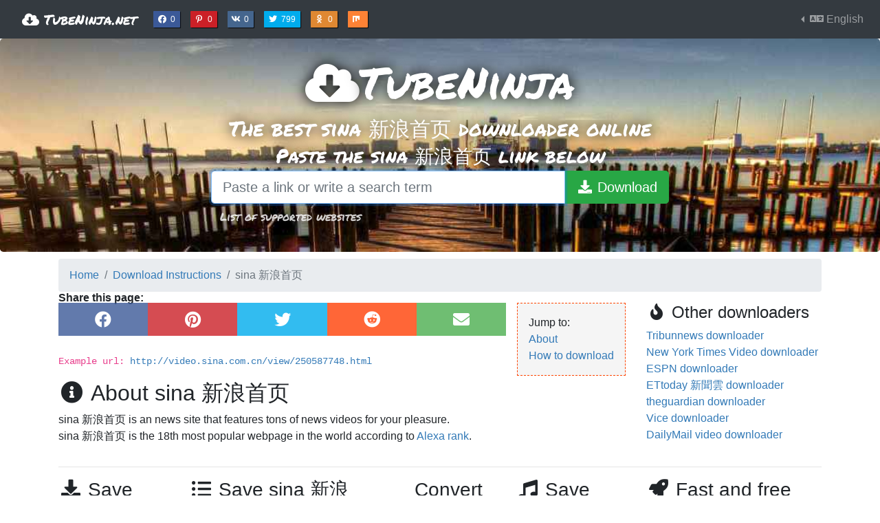

--- FILE ---
content_type: text/html; charset=utf-8
request_url: https://www.tubeninja.net/how-to-download/sina
body_size: 6884
content:
<!doctype html>



<html lang="en">
<head>
    <meta charset="utf-8">
    <meta name="viewport" content="width=device-width, initial-scale=1, shrink-to-fit=no">
    
    
    <meta name="description" property="og:description" id="fbdesc"
          content="How to download sina 新浪首页 videos: Our sina 新浪首页 downloader is simple to use and you can download and save sina 新浪首页 videos in two simple steps by following these instructions.">
    <meta id="fbimg" property="og:image" name="twitter:card"
          content="http://www.tubeninja.net/static/sharing.1d5771ecebff.png"/>
    <meta name="twitter:card" content="summary"/>
    <meta name="twitter:site" content="@TubeNinjaNet"/>


    
        
            
                <link rel="alternate" hreflang="x-default" href="https://www.tubeninja.net/how-to-download/sina" />
            
        
            
                <link rel="alternate" hreflang="ar" href="https://www.tubeninja.net/ar/kayfiyat-tahmil/sina" />
            
        
            
                <link rel="alternate" hreflang="de" href="https://www.tubeninja.net/de/download-anleitung/sina" />
            
        
            
                <link rel="alternate" hreflang="es" href="https://www.tubeninja.net/es/como-descargar/sina" />
            
        
            
                <link rel="alternate" hreflang="fa" href="https://www.tubeninja.net/fa/how-to-download/sina" />
            
        
            
                <link rel="alternate" hreflang="fr" href="https://www.tubeninja.net/fr/comment-telecharger/sina" />
            
        
            
                <link rel="alternate" hreflang="id" href="https://www.tubeninja.net/id/bagaimana-cara-mengunduh/sina" />
            
        
            
                <link rel="alternate" hreflang="it" href="https://www.tubeninja.net/it/come-scaricare/sina" />
            
        
            
                <link rel="alternate" hreflang="ja" href="https://www.tubeninja.net/ja/daunrodo-suru-hoho/sina" />
            
        
            
                <link rel="alternate" hreflang="ko" href="https://www.tubeninja.net/ko/daunlodeu-bangbeob/sina" />
            
        
            
                <link rel="alternate" hreflang="nl" href="https://www.tubeninja.net/nl/hoe-te-downloaden/sina" />
            
        
            
                <link rel="alternate" hreflang="pl" href="https://www.tubeninja.net/pl/jak-pobrac/sina" />
            
        
            
                <link rel="alternate" hreflang="pt" href="https://www.tubeninja.net/pt/como-baixar/sina" />
            
        
            
                <link rel="alternate" hreflang="ru" href="https://www.tubeninja.net/ru/kak-zagruzit/sina" />
            
        
            
                <link rel="alternate" hreflang="sv" href="https://www.tubeninja.net/sv/hur-laddar-man-ner/sina" />
            
        
            
                <link rel="alternate" hreflang="th" href="https://www.tubeninja.net/th/withi-kar-dawnhold/sina" />
            
        
            
                <link rel="alternate" hreflang="tr" href="https://www.tubeninja.net/tr/nasil-indirilir/sina" />
            
        
            
                <link rel="alternate" hreflang="ur" href="https://www.tubeninja.net/ur/how-to-download/sina" />
            
        
            
                <link rel="alternate" hreflang="vi" href="https://www.tubeninja.net/vi/lam-the-nao-de-tai-ve/sina" />
            
        
            
                <link rel="alternate" hreflang="zh-hans" href="https://www.tubeninja.net/zh-hans/ruhe-xiazai/sina" />
            
        
    

    <link rel="canonical" href="https://www.tubeninja.net/how-to-download/sina" />

    <!-- Google Tag Manager -->
    <script>(function(w,d,s,l,i){w[l]=w[l]||[];w[l].push({'gtm.start':
    new Date().getTime(),event:'gtm.js'});var f=d.getElementsByTagName(s)[0],
    j=d.createElement(s),dl=l!='dataLayer'?'&l='+l:'';j.async=true;j.src=
    'https://www.googletagmanager.com/gtm.js?id='+i+dl;f.parentNode.insertBefore(j,f);
    })(window,document,'script','dataLayer','GTM-KFPFW88');</script>
    <!-- End Google Tag Manager -->

    <link rel="stylesheet" href="https://stackpath.bootstrapcdn.com/bootstrap/4.5.2/css/bootstrap.min.css"
          integrity="sha384-JcKb8q3iqJ61gNV9KGb8thSsNjpSL0n8PARn9HuZOnIxN0hoP+VmmDGMN5t9UJ0Z" crossorigin="anonymous">
    <link rel="stylesheet" href="https://use.fontawesome.com/releases/v5.14.0/css/solid.css"
          integrity="sha384-TN9eFVoW87zV3Q7PfVXNZFuCwsmMwkuOTOUsyESfMS9uwDTf7yrxXH78rsXT3xf0" crossorigin="anonymous">
    <link rel="stylesheet" href="https://use.fontawesome.com/releases/v5.14.0/css/brands.css"
          integrity="sha384-MiOGyNsVTeSVUjE9q/52dpdZjrr7yQAjVRUs23Bir5NhrTq0YA0rny4u/qe4dxNj" crossorigin="anonymous">
    <link rel="stylesheet" href="https://use.fontawesome.com/releases/v5.14.0/css/fontawesome.css"
          integrity="sha384-PRy/NDAXVTUcXlWA3voA+JO/UMtzWgsYuwMxjuu6DfFPgzJpciUiPwgsvp48fl3p" crossorigin="anonymous">
    <link rel="stylesheet" href="/static/tubeninja.fa42137286de.css">
    <link href="https://fonts.googleapis.com/css?family=Raleway|Permanent+Marker" rel="stylesheet">
    
<link rel="apple-touch-icon" sizes="180x180" href="/static/favicon/apple-touch-icon.fb79584c11bc.png">
<link rel="icon" type="image/png" sizes="32x32" href="/static/favicon/favicon-32x32.524a78da9e34.png">
<link rel="icon" type="image/png" sizes="16x16" href="/static/favicon/favicon-16x16.1b71c009f740.png">
<link rel="manifest" href="/manifest.json">
<link rel="mask-icon" href="/static/favicon/safari-pinned-tab.ff86ecf895e3.svg" color="#5bbad5">
<link rel="shortcut icon" href="/static/favicon/favicon.d958c3f4b179.ico">
<meta name="msapplication-config" content="/static/favicon/browserconfig.c1bb52df7123.xml">
<meta name="theme-color" content="#222222">

    <title>💾
    Download and Save sina 新浪首页 videos: Quick & Free, No Installation!
</title>
    
</head>
<body>

<!-- Google Tag Manager (noscript) -->
<noscript><iframe src="https://www.googletagmanager.com/ns.html?id=GTM-KFPFW88"
height="0" width="0" style="display:none;visibility:hidden"></iframe></noscript>
<!-- End Google Tag Manager (noscript) -->

<nav class="navbar navbar-expand-lg navbar-dark bg-dark mb-0">
    <a class="navbar-brand" href="#">
        <a class="navbar-brand" href="/welcome">
            <i class="fas fa-fw fa-cloud-download-alt" aria-hidden="true"></i> TubeNinja.net
        </a>
    </a>
    <button class="navbar-toggler" type="button" data-toggle="collapse" data-target="#navbarSupportedContent"
            aria-controls="navbarSupportedContent" aria-expanded="false" aria-label="Toggle navigation">
        <span class="navbar-toggler-icon"></span>
    </button>

    <div class="collapse navbar-collapse" id="navbarSupportedContent">
        <ul class="navbar-nav mr-auto sm-inline">
            <li>
                
<li class="ml-2">
    <a href="https://facebook.com/sharer.php?u=" class="ts fb" rel="noopener" aria-hidden="true"
       title="Share on Facebook">
        <i class="fab fa-fw fa-facebook" aria-hidden="true"></i>
        0
        <span class="sr-only">Share on Facebook</span>
    </a>
</li>
<li>
    <a href="https://www.pinterest.com/pin/create/button/?url=&media=https%3A%2F%2Fwww.tubeninja.net/static/main/img/infograph.png&description=https%3A%2F%2Fwww.tubeninja.net+%23lifehack+Download%20content%20from%20all%20streaming%20websites%20for%20free%20without%20installing%20any%20apps%20or%20plugins.%20It%20literally%20takes%203%20seconds%20to%20get%20started"
       class="ts pin" aria-hidden="true"
       title="Share on Pinterest">
        <i class="fab fa-fw fa-pinterest-p" aria-hidden="true"></i>
        0
        <span class="sr-only">Share on Pinterest</span>
    </a>
</li>
<li>
    <a href="http://vk.com/share.php?url=" class="ts vk" rel="noopener" aria-hidden="true"
       title="Share on VK">
        <i class="fab fa-fw fa-vk" aria-hidden="true"></i>
        0
        <span class="sr-only">Share on VK</span>
    </a>
</li>
<li>
    <a href="https://twitter.com/intent/tweet?url=&text=Avoid%20%23buffering%20with%20this%20awesome%20%23lifehack:%20Save%20any%20streaming%20content%20easily%20with%20TubeNinja%20at&via=TubeNinjaNet&hastags=lifehack,streaming,download"
       class="ts twitter" title="Tweet about TubeNinja" rel="noopener" aria-hidden="true">
        <i class="fab fa-fw fa-twitter" aria-hidden="true"></i>
        799
        <span class="sr-only">Tweet about TubeNinja</span>
    </a>
</li>
<li>
    <a href="https://connect.ok.ru/offer?url=&title=The%20best%20video%20downloader%20on%20the%20web&imageUrl=http://www.tubeninja.net/static/main/img/sharing/sharing.png"
       class="ts okru" rel="noopener" aria-hidden="true"
       title="Share on Odnoklassniki">
        <i class="fab fa-fw fa-odnoklassniki" aria-hidden="true"></i>
        0
        <span class="sr-only">Share on Odnoklassniki</span>
    </a>
</li>
<li>
    <a href="https://mix.com/add?url=" class="ts mix"
       rel="noopener" aria-hidden="true"
       title="Share on Mix">
        <i class="fab fa-fw fa-mix"></i>
        <span class="sr-only">Share on Mix</span>
    </a>
</li>



            </li>
        </ul>
        <ul class="navbar-nav">
            <li class="nav-item dropdown dropleft">
                <a class="nav-link dropdown-toggle" href="#" id="navbarDropdown" role="button" data-toggle="dropdown"
                   aria-haspopup="true" aria-expanded="false">
                    <i class="fas fa-fw fa-language" aria-hidden="true"></i>
                    English
                </a>
                <div class="dropdown-menu" aria-labelledby="navbarDropdown">
                    
                        
                            <a class="dropdown-item active"
                               href="/how-to-download/sina">
                                English
                            </a>
                        
                    
                        
                            <a class="dropdown-item "
                               href="/ar/kayfiyat-tahmil/sina">
                                العربيّة
                            </a>
                        
                    
                        
                            <a class="dropdown-item "
                               href="/de/download-anleitung/sina">
                                Deutsch
                            </a>
                        
                    
                        
                            <a class="dropdown-item "
                               href="/es/como-descargar/sina">
                                Español
                            </a>
                        
                    
                        
                            <a class="dropdown-item "
                               href="/fa/how-to-download/sina">
                                فارسی
                            </a>
                        
                    
                        
                            <a class="dropdown-item "
                               href="/fr/comment-telecharger/sina">
                                Français
                            </a>
                        
                    
                        
                            <a class="dropdown-item "
                               href="/id/bagaimana-cara-mengunduh/sina">
                                Bahasa Indonesia
                            </a>
                        
                    
                        
                            <a class="dropdown-item "
                               href="/it/come-scaricare/sina">
                                Italiano
                            </a>
                        
                    
                        
                            <a class="dropdown-item "
                               href="/ja/daunrodo-suru-hoho/sina">
                                日本語
                            </a>
                        
                    
                        
                            <a class="dropdown-item "
                               href="/ko/daunlodeu-bangbeob/sina">
                                한국어
                            </a>
                        
                    
                        
                            <a class="dropdown-item "
                               href="/nl/hoe-te-downloaden/sina">
                                Nederlands
                            </a>
                        
                    
                        
                            <a class="dropdown-item "
                               href="/pl/jak-pobrac/sina">
                                Polski
                            </a>
                        
                    
                        
                            <a class="dropdown-item "
                               href="/pt/como-baixar/sina">
                                Português
                            </a>
                        
                    
                        
                            <a class="dropdown-item "
                               href="/ru/kak-zagruzit/sina">
                                Русский
                            </a>
                        
                    
                        
                            <a class="dropdown-item "
                               href="/sv/hur-laddar-man-ner/sina">
                                Svenska
                            </a>
                        
                    
                        
                            <a class="dropdown-item "
                               href="/th/withi-kar-dawnhold/sina">
                                ภาษาไทย
                            </a>
                        
                    
                        
                            <a class="dropdown-item "
                               href="/tr/nasil-indirilir/sina">
                                Türkçe
                            </a>
                        
                    
                        
                            <a class="dropdown-item "
                               href="/ur/how-to-download/sina">
                                اردو
                            </a>
                        
                    
                        
                            <a class="dropdown-item "
                               href="/vi/lam-the-nao-de-tai-ve/sina">
                                Tiếng Việt
                            </a>
                        
                    
                        
                            <a class="dropdown-item "
                               href="/zh-hans/ruhe-xiazai/sina">
                                简体中文
                            </a>
                        
                    
                </div>
            </li>
        </ul>
    </div>
</nav>


    <div id="mainbg" class="jumbotron" style="background-image: url('/static/bg.33498a137e1d.jpg')">
        <div class="container text-center">
            <span class="h1">
                <i class="fas fa-fw fa-cloud-download-alt" aria-hidden="true"></i>TubeNinja
            </span>
            
                <h1 class="main">
                    
                        The best sina 新浪首页 downloader online
                    
                </h1>
            
            <span class="h3">
                
                    Paste the sina 新浪首页 link below
                
            </span>

            <form id="urlForm" action="/welcome" method="get" class="">
                <div class="input-group input-group-lg">
                    <input type="text" class="form-control"
                           autofocus=""
                           name="url" id="urlfield" placeholder="Paste a link or write a search term"
                           value="" aria-label="Paste a link or write a search term">
                    <div class="input-group-append">
                        <button class="btn btn-success" type="submit" id="addressSearch"
                                aria-label="Download">
                            <i class="fa fa-fw fa-download" aria-hidden="true"></i>
                            <span class="hidden-xs inline">Download</span>
                        </button>
                    </div>
                </div>
                <div class="help-block">
                    <a href="/how-to-download" class="btn btn-link">
                        List of supported websites
                    </a>
                </div>
            </form>
        </div>
    </div>



    
    

    
    


<div class="container">
    <nav aria-label="breadcrumb">
  <ol class="breadcrumb">
    
      
        <li class="breadcrumb-item"><a href="/welcome">Home</a></li>
      
    
      
        <li class="breadcrumb-item"><a href="/how-to-download">Download Instructions</a></li>
      
    
      
        <li class="breadcrumb-item active" aria-current="page">sina 新浪首页</li>
      
    
  </ol>
</nav>

    
    <div class="clearfix"></div>
    <div class="row">
        <div class="col-sm-9 right-divider site-description">
            <ul class="list-unstyled float-right toc">
                <li>Jump to:</li>
                <li><a href="#about">About</a></li>
                <li><a href="#how-to-download">How to download</a></li>
            </ul>

            <div class="share" title="Share this page:">
<a href="http://www.facebook.com/sharer/sharer.php?u=http%3A//www.tubeninja.net/how-to-download/sina" class="share fb"
   title="Share on Facebook">
    <i class="fab fa-fw fa-facebook" aria-hidden="true"></i>
    <span class="sr-only">
        Share on Facebook
    </span>
</a>

<a href="https://www.pinterest.com/pin/create/button/?url=http%3A//www.tubeninja.net/how-to-download/sina&media=http://www.tubeninja.net/static/main/img/sharing/sharing.png&description=How%20to%20download%20sina%20%E6%96%B0%E6%B5%AA%E9%A6%96%E9%A1%B5%20videos%3A%20Our%20sina%20%E6%96%B0%E6%B5%AA%E9%A6%96%E9%A1%B5%20downloader%20is%20simple%20to%20use%20and%20you%20can%20download%20and%20save%20sina%20%E6%96%B0%E6%B5%AA%E9%A6%96%E9%A1%B5%20videos%20in%20two%20simple%20steps%20by%20following%20these%20instructions."
   class="share pin"
   title="Share on Pinterest">
    <i class="fab fa-fw fa-pinterest" aria-hidden="true"></i>
    <span class="sr-only">
        Share on Pinterest
    </span>
</a>
<a href="https://twitter.com/intent/tweet?url=http%3A//www.tubeninja.net/how-to-download/sina&text=How%20to%20download%20sina%20%E6%96%B0%E6%B5%AA%E9%A6%96%E9%A1%B5%20videos%3A%20Our%20sina%20%E6%96%B0%E6%B5%AA%E9%A6%96%E9%A1%B5%20downloader%20is%20simple%20to%20use%20and%20you%20can%20download%20and&via=TubeNinjaNet&hastags=lifehack,streaming,download"
   class="share twitter"
   title="Share on Twitter">
    <i class="fab fa-fw fa-twitter" aria-hidden="true"></i>
    <span class="sr-only">
        Share on Twitter
    </span>
</a>
<a href="http://www.reddit.com/submit?url=http%3A//www.tubeninja.net/how-to-download/sina" class="share reddit"
   title="Share on Reddit">
    <i class="fab fa-fw fa-reddit" aria-hidden="true"></i>
    <span class="sr-only">
        Share on Reddit
    </span>
</a>
<a href="mailto:?body=http%3A//www.tubeninja.net/how-to-download/sina" class="email"
   title="Share on Email">
    <i class="fas fa-fw fa-envelope" aria-hidden="true"></i>
    <span class="sr-only">
        Share on Email
    </span>
</a>
</div>
            
                <code>
                    Example url: <a href="http://video.sina.com.cn/view/250587748.html"
                                                  target="_blank">http://video.sina.com.cn/view/250587748.html</a>
                </code>
            

            <h2 id="about" class="mt-3">
                <i class="fa fa-fw fa-info-circle"></i>
                About sina 新浪首页
            </h2>

            <div>
                <p>
                    sina 新浪首页 is an news site that features tons of news videos for your pleasure.<br> sina 新浪首页 is the 18th most popular webpage in the world according to <a href="http://www.alexa.com/" target="_blank">Alexa rank</a>.
                    <br>
                </p>
            </div>
        </div>
        <div class="col-sm-3">
            <h4>
                <i class="fa fa-fw fa-fire" aria-hidden="true"></i>
                Other downloaders
            </h4>
            <ul class="list-unstyled services">
                
                    <li class="blank">
                        <a href="/how-to-download/tribunnews">
                            Tribunnews downloader
                        </a>
                    </li>
                
                    <li class="blank">
                        <a href="/how-to-download/new-york-times-video">
                            New York Times Video downloader
                        </a>
                    </li>
                
                    <li class="blank">
                        <a href="/how-to-download/espn">
                            ESPN downloader
                        </a>
                    </li>
                
                    <li class="blank">
                        <a href="/how-to-download/ettoday">
                            ETtoday 新聞雲 downloader
                        </a>
                    </li>
                
                    <li class="blank">
                        <a href="/how-to-download/theguardian">
                            theguardian downloader
                        </a>
                    </li>
                
                    <li class="blank">
                        <a href="/how-to-download/vice">
                            Vice downloader
                        </a>
                    </li>
                
                    <li class="blank">
                        <a href="/how-to-download/dailymail">
                            DailyMail video downloader
                        </a>
                    </li>
                
            </ul>

        </div>
    </div>
    <div class="clearfix"></div>
    <hr>

    <div class="row features">
        <hr>
        <div class="col-sm-2">
            <h3>
                <i class="fa fa-fw fa-download"></i>
                Save sina 新浪首页 videos
            </h3>
            <p>
                Download videos from sina 新浪首页 by simply pasting the link to the video. TubeNinja will provide you the download link and you can easily save it on your device.
            </p>
        </div>
        <div class="col-sm-3">
            <h3>
                <i class="fa fa-fw fa-list-ul"></i>
                Save sina 新浪首页 playlists
            </h3>
            <p>
                You can download and convert whole playlists from sina 新浪首页 with a few simple clicks. You simply paste the sina 新浪首页 playlist link and let our sina 新浪首页 downloader handle the rest.
            </p>
        </div>
        <div class="col-sm-2">
            <h3>
                <i class="fa fa-fw fa-file-audio-o"></i>
                Convert sina 新浪首页 content to mp3
            </h3>
            <p>
                Convert and save sina 新浪首页 to mp3s by giving the link to us. We will handle the rest and provide you with a mp3 file.
            </p>
        </div>
        <div class="col-sm-2">
            <h3>
                <i class="fa fa-fw fa-music"></i>
                Save sina 新浪首页 audio
            </h3>
            <p>
                Download audio files from sina 新浪首页 even if the source format is video. Give us the link and then choose to download as audio. As simple as that!
            </p>
        </div>
        <div class="col-sm-3">
            <h3>
                <i class="fa fa-fw fa-rocket"></i>
                Fast and free
            </h3>
            <p>
                Our sina 新浪首页 downloader is totally free thanks to our unique solution. You don't even have to register an account or install anything! You just need paste the link and then save the file.
            </p>
        </div>
        <div class="clearfix"></div>
    </div>
    <div class="clearfix"></div>


    <div class="row">
        <div class="col-sm-12">
            <hr>
            <h2 id="how-to-download">
                <i class="fa fa-fw fa-question-circle"></i>
                How to download videos from sina 新浪首页 with TubeNinja
            </h2>

            <ol>
                <li>
                    Copy the link to the sina 新浪首页 news that you want to download
                    <br>
                    <small>
                        <kbd><kbd>ctrl</kbd> + <kbd>c</kbd></kbd> is shortcut for copying (<kbd><kbd>cmd</kbd> + <kbd>c</kbd></kbd> on mac)
                    </small>
                </li>
                <li>
                    Open a new window/tab and go to <a href="https://www.tubeninja.net/">www.tubeninja.net</a>
                </li>
                <li>
                    Paste the link in the input box at the top of this page<br>
                    <small>
                        <kbd><kbd>ctrl</kbd> + <kbd>v</kbd></kbd> is shortcut for pasting (<kbd><kbd>cmd</kbd> + <kbd>v</kbd></kbd> on mac)
                    </small>
                </li>
                <li>Click Download and wait for the page to finish loading</li>
                <li>
                    Select what quality you want to download the news in
                </li>
            </ol>
        </div>
    </div>
    <hr>




</div>

<footer class="footer">
    <div class="container">
        <div class="row">
            <div class="col-6">
                <h5><i class="fa fa-fw fa-star" aria-hidden="true"></i> About</h5>
                <p class="text-muted">Our goal is to allow you to download videos online quickly without having to install any applications or plugins</p>
                
<ul class="share-buttons">
    <li>
        <a href="https://www.facebook.com/tubeninja" rel="noopener"
           title="TubeNinja on Facebook"
           target="_blank" class="social fb">
            <i class="fab fa-fw fa-facebook" aria-hidden="true"></i>
            <span class="sr-only">TubeNinja on Facebook</span>
        </a>
    </li>
    <li>
        <a href="http://vk.com/tubeninja" target="_blank" rel="noopener"
           title="TubeNinja on VK"
           class="social vk">
            <i class="fab fa-fw fa-vk" aria-hidden="true"></i>
            <span class="sr-only">TubeNinja on VK</span>
        </a>
    </li>
    <li>
        <a href="https://twitter.com/tubeninjanet" target="_blank" rel="noopener"
           title="TubeNinja on Twitter"
           class="social twitter">
            <i class="fab fa-fw fa-twitter" aria-hidden="true"></i>
            <span class="sr-only">TubeNinja on Twitter</span>
        </a>
    </li>
</ul>

            </div>
            <div class="col-3">
                <h5><i class="fas fa-fw fa-rocket" aria-hidden="true"></i> Other</h5>
                <ul class="list-unstyled">
                    <li>
                        <a href="/how-to-download" class="btn btn-link">
                            <i class="fa fa-fw fa-list" aria-hidden="true"></i> Supported websites
                        </a>
                    </li>
                    <li>
                        <a href="/download-widget" class="btn btn-link">
                            <i class="fa fa-fw fa-magnet" aria-hidden="true"></i> Download widget
                        </a>
                    </li>
                    <li>
                        <a href="/contact-us" class="btn btn-link">
                            <i class="fa fa-fw fa-envelope" aria-hidden="true"></i> Contact us
                        </a>
                    </li>
                </ul>
            </div>
            <div class="col-3">
                <h5>
                    <a href="/blog">
                        <i class="fas fa-fw fa-book" aria-hidden="true"></i> Blog
                    </a>
                </h5>
                <ul class="list-unstyled">
                    
                        <li>
                            <a href="/blog/top-10-tiktok-video-downloaders-2021" class="btn btn-link text-left">
                                Top 10 TikTok Video Downloaders of 2021
                            </a>
                        </li>
                    
                        <li>
                            <a href="/blog/10-best-instagram-downloaders-try-2021" class="btn btn-link text-left">
                                10 Best Instagram Downloaders to Try in 2021
                            </a>
                        </li>
                    
                        <li>
                            <a href="/blog/4-legitimate-reasons-download-streaming-content" class="btn btn-link text-left">
                                4 Legitimate reasons to download streaming content
                            </a>
                        </li>
                    
                </ul>
            </div>
        </div>
    </div>
</footer>

<script src="https://code.jquery.com/jquery-3.5.1.min.js"
        integrity="sha256-9/aliU8dGd2tb6OSsuzixeV4y/faTqgFtohetphbbj0="
        crossorigin="anonymous"></script>
<script src="https://cdn.jsdelivr.net/npm/popper.js@1.16.1/dist/umd/popper.min.js"
        integrity="sha384-9/reFTGAW83EW2RDu2S0VKaIzap3H66lZH81PoYlFhbGU+6BZp6G7niu735Sk7lN"
        crossorigin="anonymous"></script>
<script src="https://stackpath.bootstrapcdn.com/bootstrap/4.5.2/js/bootstrap.min.js"
        integrity="sha384-B4gt1jrGC7Jh4AgTPSdUtOBvfO8shuf57BaghqFfPlYxofvL8/KUEfYiJOMMV+rV"
        crossorigin="anonymous"></script>
<script>
    $(document).on('click', 'a.ts, a.share', function (e) {
        e.preventDefault();
        window.open($(this).attr('href'), '', "width=550,height=350");
    });
    $('#urlfield').on('paste', function () {
        setTimeout(function () {
            $('#urlForm').submit();
        }, 100);
    });
</script>

    <script>
        $('#urlForm').submit(function (e) {
            var $input = $('input[name=url]');
            if ($input.val() === '') {
                $input.val('http://video.sina.com.cn/view/250587748.html')
            }
        })
    </script>

</body>
</html>
